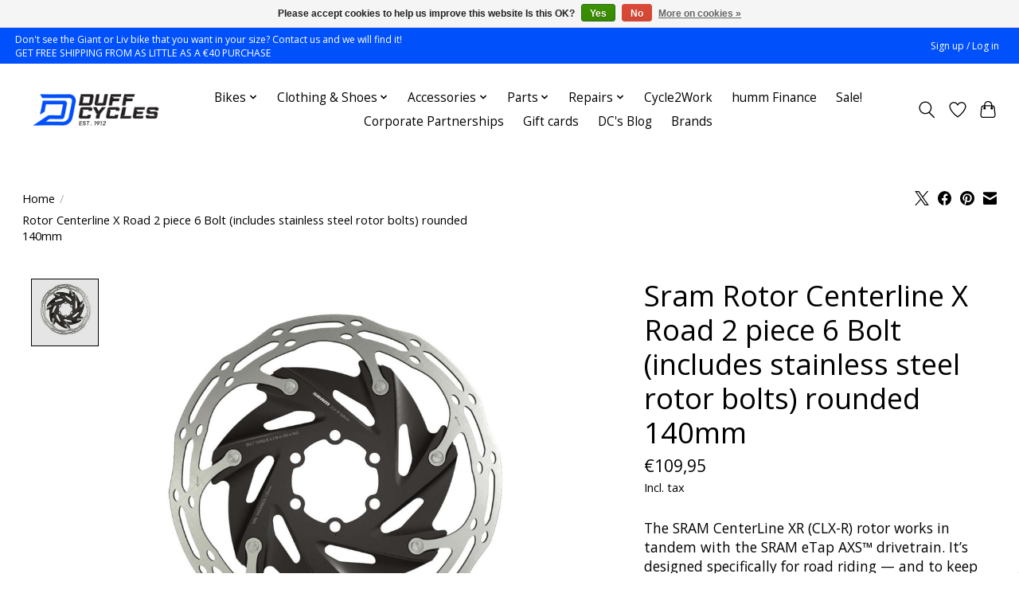

--- FILE ---
content_type: text/html;charset=utf-8
request_url: https://www.duffcycles.com/copy-of-rotor-centerline-x-road-2-piece-6-bolt-inc.html
body_size: 13685
content:
<!DOCTYPE html>
<html lang="en">
  <head>
    <meta charset="utf-8"/>
<!-- [START] 'blocks/head.rain' -->
<!--

  (c) 2008-2026 Lightspeed Netherlands B.V.
  http://www.lightspeedhq.com
  Generated: 19-01-2026 @ 13:07:31

-->
<link rel="canonical" href="https://www.duffcycles.com/copy-of-rotor-centerline-x-road-2-piece-6-bolt-inc.html"/>
<link rel="alternate" href="https://www.duffcycles.com/index.rss" type="application/rss+xml" title="New products"/>
<link href="https://cdn.webshopapp.com/assets/cookielaw.css?2025-02-20" rel="stylesheet" type="text/css"/>
<meta name="robots" content="noodp,noydir"/>
<meta property="og:url" content="https://www.duffcycles.com/copy-of-rotor-centerline-x-road-2-piece-6-bolt-inc.html?source=facebook"/>
<meta property="og:site_name" content="Duff Cycles"/>
<meta property="og:title" content="Rotor Centerline X Road 2 piece 6 Bolt (includes stainless steel rotor bolts) rounded 140mm"/>
<meta property="og:description" content="The SRAM CenterLine XR (CLX-R) rotor works in tandem with the SRAM eTap AXS™ drivetrain. It’s designed specifically for road riding — and to keep braking"/>
<meta property="og:image" content="https://cdn.webshopapp.com/shops/342267/files/426684639/sram-rotor-centerline-x-road-2-piece-6-bolt-includ.jpg"/>
<script>
<!-- Meta Pixel Code -->
<script>
!function(f,b,e,v,n,t,s)
{if(f.fbq)return;n=f.fbq=function(){n.callMethod?
n.callMethod.apply(n,arguments):n.queue.push(arguments)};
if(!f._fbq)f._fbq=n;n.push=n;n.loaded=!0;n.version='2.0';
n.queue=[];t=b.createElement(e);t.async=!0;
t.src=v;s=b.getElementsByTagName(e)[0];
s.parentNode.insertBefore(t,s)}(window, document,'script',
'https://connect.facebook.net/en_US/fbevents.js');
fbq('init', '1250691539136285');
fbq('track', 'PageView');
</script>
<noscript><img height="1" width="1" style="display:none"
src="https://www.facebook.com/tr?id=1250691539136285&ev=PageView&noscript=1"
/></noscript>
<!-- End Meta Pixel Code -->
</script>
<script>
<!-- Google tag (gtag.js) -->
<script async src="https://www.googletagmanager.com/gtag/js?id=G-F7BFKBBB57">
</script>
<script>
    window.dataLayer = window.dataLayer || [];
    function gtag(){dataLayer.push(arguments);}
    gtag('js', new Date());

    gtag('config', 'G-F7BFKBBB57');
</script>
</script>
<!--[if lt IE 9]>
<script src="https://cdn.webshopapp.com/assets/html5shiv.js?2025-02-20"></script>
<![endif]-->
<!-- [END] 'blocks/head.rain' -->
    <title>Rotor Centerline X Road 2 piece 6 Bolt (includes stainless steel rotor bolts) rounded 140mm - Duff Cycles</title>
    <meta name="description" content="The SRAM CenterLine XR (CLX-R) rotor works in tandem with the SRAM eTap AXS™ drivetrain. It’s designed specifically for road riding — and to keep braking" />
    <meta name="keywords" content="Bicycle, Bike store Dublin, Dublin bicycle shop, Buy bicycle Dublin, Dublin bike repairs, Cycling gear Dublin, Dublin bike accessories, Dublin cycle shop, Bike maintenance Dublin, Dublin bicycle routes, Dublin cycling clubs, Best bikes Dublin, Dublin bike" />
    <meta http-equiv="X-UA-Compatible" content="IE=edge">
    <meta name="viewport" content="width=device-width, initial-scale=1">
    <meta name="apple-mobile-web-app-capable" content="yes">
    <meta name="apple-mobile-web-app-status-bar-style" content="black">
    
    <script>document.getElementsByTagName("html")[0].className += " js";</script>

    <link rel="shortcut icon" href="https://cdn.webshopapp.com/shops/342267/themes/174583/v/1632922/assets/favicon.png?20221207142200" type="image/x-icon" />
    <link href='//fonts.googleapis.com/css?family=Open%20Sans:400,300,600&display=swap' rel='stylesheet' type='text/css'>
<link href='//fonts.googleapis.com/css?family=Playball:400,300,600&display=swap' rel='stylesheet' type='text/css'>
    <link rel="stylesheet" href="https://cdn.webshopapp.com/assets/gui-2-0.css?2025-02-20" />
    <link rel="stylesheet" href="https://cdn.webshopapp.com/assets/gui-responsive-2-0.css?2025-02-20" />
    <link id="lightspeedframe" rel="stylesheet" href="https://cdn.webshopapp.com/shops/342267/themes/174583/assets/style.css?2025120517283820210104192718" />
    <!-- browsers not supporting CSS variables -->
    <script>
      if(!('CSS' in window) || !CSS.supports('color', 'var(--color-var)')) {var cfStyle = document.getElementById('lightspeedframe');if(cfStyle) {var href = cfStyle.getAttribute('href');href = href.replace('style.css', 'style-fallback.css');cfStyle.setAttribute('href', href);}}
    </script>
    <link rel="stylesheet" href="https://cdn.webshopapp.com/shops/342267/themes/174583/assets/settings.css?2025120517283820210104192718" />
    <link rel="stylesheet" href="https://cdn.webshopapp.com/shops/342267/themes/174583/assets/custom.css?2025120517283820210104192718" />

    <script src="https://cdn.webshopapp.com/assets/jquery-3-7-1.js?2025-02-20"></script>
    <script src="https://cdn.webshopapp.com/assets/jquery-ui-1-14-1.js?2025-02-20"></script>

  </head>
  <body>
    
          <header class="main-header main-header--mobile js-main-header position-relative">
  <div class="main-header__top-section">
    <div class="main-header__nav-grid justify-between@md container max-width-lg text-xs padding-y-xxs">
      <div>Don't see the Giant or Liv bike that you want in your size? Contact us and we will find it!  <Br> GET FREE SHIPPING FROM AS LITTLE AS A €40 PURCHASE</div>
      <ul class="main-header__list flex-grow flex-basis-0 justify-end@md display@md">        
                
                        <li class="main-header__item"><a href="https://www.duffcycles.com/account/" class="main-header__link" title="My account">Sign up / Log in</a></li>
      </ul>
    </div>
  </div>
  <div class="main-header__mobile-content container max-width-lg">
          <a href="https://www.duffcycles.com/" class="main-header__logo" title="Duff Cycles Bike Shop">
        <img src="https://cdn.webshopapp.com/shops/342267/themes/174583/v/1632922/assets/logo.png?20221207142200" alt="Duff Cycles Bike Shop">
                <img src="https://cdn.webshopapp.com/shops/342267/themes/174583/v/1828186/assets/logo-white.png?20230405120135" class="main-header__logo-white" alt="Duff Cycles Bike Shop">
              </a>
        
    <div class="flex items-center">
            <a href="https://www.duffcycles.com/account/wishlist/" class="main-header__mobile-btn js-tab-focus">
        <svg class="icon" viewBox="0 0 24 25" fill="none"><title>Go to wishlist</title><path d="M11.3785 4.50387L12 5.42378L12.6215 4.50387C13.6598 2.96698 15.4376 1.94995 17.4545 1.94995C20.65 1.94995 23.232 4.49701 23.25 7.6084C23.2496 8.53335 22.927 9.71432 22.3056 11.056C21.689 12.3875 20.8022 13.8258 19.7333 15.249C17.6019 18.0872 14.7978 20.798 12.0932 22.4477L12 22.488L11.9068 22.4477C9.20215 20.798 6.3981 18.0872 4.26667 15.249C3.1978 13.8258 2.31101 12.3875 1.69437 11.056C1.07303 9.71436 0.750466 8.53342 0.75 7.60848C0.767924 4.49706 3.34993 1.94995 6.54545 1.94995C8.56242 1.94995 10.3402 2.96698 11.3785 4.50387Z" stroke="currentColor" stroke-width="1.5" fill="none"/></svg>
        <span class="sr-only">Wishlist</span>
      </a>
            <button class="reset main-header__mobile-btn js-tab-focus" aria-controls="cartDrawer">
        <svg class="icon" viewBox="0 0 24 25" fill="none"><title>Toggle cart</title><path d="M2.90171 9.65153C3.0797 8.00106 4.47293 6.75 6.13297 6.75H17.867C19.527 6.75 20.9203 8.00105 21.0982 9.65153L22.1767 19.6515C22.3839 21.5732 20.8783 23.25 18.9454 23.25H5.05454C3.1217 23.25 1.61603 21.5732 1.82328 19.6515L2.90171 9.65153Z" stroke="currentColor" stroke-width="1.5" fill="none"/>
        <path d="M7.19995 9.6001V5.7001C7.19995 2.88345 9.4833 0.600098 12.3 0.600098C15.1166 0.600098 17.4 2.88345 17.4 5.7001V9.6001" stroke="currentColor" stroke-width="1.5" fill="none"/>
        <circle cx="7.19996" cy="10.2001" r="1.8" fill="currentColor"/>
        <ellipse cx="17.4" cy="10.2001" rx="1.8" ry="1.8" fill="currentColor"/></svg>
        <span class="sr-only">Cart</span>
              </button>

      <button class="reset anim-menu-btn js-anim-menu-btn main-header__nav-control js-tab-focus" aria-label="Toggle menu">
        <i class="anim-menu-btn__icon anim-menu-btn__icon--close" aria-hidden="true"></i>
      </button>
    </div>
  </div>

  <div class="main-header__nav" role="navigation">
    <div class="main-header__nav-grid justify-between@md container max-width-lg">
      <div class="main-header__nav-logo-wrapper flex-shrink-0">
        
                  <a href="https://www.duffcycles.com/" class="main-header__logo" title="Duff Cycles Bike Shop">
            <img src="https://cdn.webshopapp.com/shops/342267/themes/174583/v/1632922/assets/logo.png?20221207142200" alt="Duff Cycles Bike Shop">
                        <img src="https://cdn.webshopapp.com/shops/342267/themes/174583/v/1828186/assets/logo-white.png?20230405120135" class="main-header__logo-white" alt="Duff Cycles Bike Shop">
                      </a>
              </div>
      
      <form action="https://www.duffcycles.com/search/" method="get" role="search" class="padding-y-md hide@md">
        <label class="sr-only" for="searchInputMobile">Search</label>
        <input class="header-v3__nav-form-control form-control width-100%" value="" autocomplete="off" type="search" name="q" id="searchInputMobile" placeholder="Search...">
      </form>

      <ul class="main-header__list flex-grow flex-basis-0 flex-wrap justify-center@md">
        
        
                <li class="main-header__item js-main-nav__item">
          <a class="main-header__link js-main-nav__control" href="https://www.duffcycles.com/bikes/">
            <span>Bikes</span>            <svg class="main-header__dropdown-icon icon" viewBox="0 0 16 16"><polygon fill="currentColor" points="8,11.4 2.6,6 4,4.6 8,8.6 12,4.6 13.4,6 "></polygon></svg>                        <i class="main-header__arrow-icon" aria-hidden="true">
              <svg class="icon" viewBox="0 0 16 16">
                <g class="icon__group" fill="none" stroke="currentColor" stroke-linecap="square" stroke-miterlimit="10" stroke-width="2">
                  <path d="M2 2l12 12" />
                  <path d="M14 2L2 14" />
                </g>
              </svg>
            </i>
                        
          </a>
                    <ul class="main-header__dropdown">
            <li class="main-header__dropdown-item"><a href="https://www.duffcycles.com/bikes/" class="main-header__dropdown-link hide@md">All Bikes</a></li>
                        <li class="main-header__dropdown-item js-main-nav__item position-relative">
              <a class="main-header__dropdown-link js-main-nav__control flex justify-between " href="https://www.duffcycles.com/bikes/electric/">
                Electric
                <svg class="dropdown__desktop-icon icon" aria-hidden="true" viewBox="0 0 12 12"><polyline stroke-width="1" stroke="currentColor" fill="none" stroke-linecap="round" stroke-linejoin="round" points="3.5 0.5 9.5 6 3.5 11.5"></polyline></svg>                                <i class="main-header__arrow-icon" aria-hidden="true">
                  <svg class="icon" viewBox="0 0 16 16">
                    <g class="icon__group" fill="none" stroke="currentColor" stroke-linecap="square" stroke-miterlimit="10" stroke-width="2">
                      <path d="M2 2l12 12" />
                      <path d="M14 2L2 14" />
                    </g>
                  </svg>
                </i>
                              </a>

                            <ul class="main-header__dropdown">
                <li><a href="https://www.duffcycles.com/bikes/electric/" class="main-header__dropdown-link hide@md">All Electric</a></li>
                                <li><a class="main-header__dropdown-link" href="https://www.duffcycles.com/bikes/electric/city-hybrid/">City &amp; Hybrid</a></li>
                                <li><a class="main-header__dropdown-link" href="https://www.duffcycles.com/bikes/electric/mtb/">MTB</a></li>
                                <li><a class="main-header__dropdown-link" href="https://www.duffcycles.com/bikes/electric/adventure-13236811/">Adventure</a></li>
                                <li><a class="main-header__dropdown-link" href="https://www.duffcycles.com/bikes/electric/cargo/">Cargo</a></li>
                              </ul>
                          </li>
                        <li class="main-header__dropdown-item js-main-nav__item position-relative">
              <a class="main-header__dropdown-link js-main-nav__control flex justify-between " href="https://www.duffcycles.com/bikes/men/">
                Men
                <svg class="dropdown__desktop-icon icon" aria-hidden="true" viewBox="0 0 12 12"><polyline stroke-width="1" stroke="currentColor" fill="none" stroke-linecap="round" stroke-linejoin="round" points="3.5 0.5 9.5 6 3.5 11.5"></polyline></svg>                                <i class="main-header__arrow-icon" aria-hidden="true">
                  <svg class="icon" viewBox="0 0 16 16">
                    <g class="icon__group" fill="none" stroke="currentColor" stroke-linecap="square" stroke-miterlimit="10" stroke-width="2">
                      <path d="M2 2l12 12" />
                      <path d="M14 2L2 14" />
                    </g>
                  </svg>
                </i>
                              </a>

                            <ul class="main-header__dropdown">
                <li><a href="https://www.duffcycles.com/bikes/men/" class="main-header__dropdown-link hide@md">All Men</a></li>
                                <li><a class="main-header__dropdown-link" href="https://www.duffcycles.com/bikes/men/road/">Road</a></li>
                                <li><a class="main-header__dropdown-link" href="https://www.duffcycles.com/bikes/men/city-hybrid/">City &amp; Hybrid</a></li>
                                <li><a class="main-header__dropdown-link" href="https://www.duffcycles.com/bikes/men/fitness/">Fitness</a></li>
                                <li><a class="main-header__dropdown-link" href="https://www.duffcycles.com/bikes/men/cross-gravel/">Cross &amp; Gravel</a></li>
                                <li><a class="main-header__dropdown-link" href="https://www.duffcycles.com/bikes/men/mtb/">MTB</a></li>
                              </ul>
                          </li>
                        <li class="main-header__dropdown-item js-main-nav__item position-relative">
              <a class="main-header__dropdown-link js-main-nav__control flex justify-between " href="https://www.duffcycles.com/bikes/women/">
                Women
                <svg class="dropdown__desktop-icon icon" aria-hidden="true" viewBox="0 0 12 12"><polyline stroke-width="1" stroke="currentColor" fill="none" stroke-linecap="round" stroke-linejoin="round" points="3.5 0.5 9.5 6 3.5 11.5"></polyline></svg>                                <i class="main-header__arrow-icon" aria-hidden="true">
                  <svg class="icon" viewBox="0 0 16 16">
                    <g class="icon__group" fill="none" stroke="currentColor" stroke-linecap="square" stroke-miterlimit="10" stroke-width="2">
                      <path d="M2 2l12 12" />
                      <path d="M14 2L2 14" />
                    </g>
                  </svg>
                </i>
                              </a>

                            <ul class="main-header__dropdown">
                <li><a href="https://www.duffcycles.com/bikes/women/" class="main-header__dropdown-link hide@md">All Women</a></li>
                                <li><a class="main-header__dropdown-link" href="https://www.duffcycles.com/bikes/women/road/">Road</a></li>
                                <li><a class="main-header__dropdown-link" href="https://www.duffcycles.com/bikes/women/city-hybrid/">City &amp; Hybrid</a></li>
                                <li><a class="main-header__dropdown-link" href="https://www.duffcycles.com/bikes/women/fitness/">Fitness</a></li>
                                <li><a class="main-header__dropdown-link" href="https://www.duffcycles.com/bikes/women/cross-gravel/">Cross &amp; Gravel</a></li>
                                <li><a class="main-header__dropdown-link" href="https://www.duffcycles.com/bikes/women/mtb/">MTB</a></li>
                              </ul>
                          </li>
                        <li class="main-header__dropdown-item js-main-nav__item position-relative">
              <a class="main-header__dropdown-link js-main-nav__control flex justify-between " href="https://www.duffcycles.com/bikes/kids/">
                Kids
                <svg class="dropdown__desktop-icon icon" aria-hidden="true" viewBox="0 0 12 12"><polyline stroke-width="1" stroke="currentColor" fill="none" stroke-linecap="round" stroke-linejoin="round" points="3.5 0.5 9.5 6 3.5 11.5"></polyline></svg>                                <i class="main-header__arrow-icon" aria-hidden="true">
                  <svg class="icon" viewBox="0 0 16 16">
                    <g class="icon__group" fill="none" stroke="currentColor" stroke-linecap="square" stroke-miterlimit="10" stroke-width="2">
                      <path d="M2 2l12 12" />
                      <path d="M14 2L2 14" />
                    </g>
                  </svg>
                </i>
                              </a>

                            <ul class="main-header__dropdown">
                <li><a href="https://www.duffcycles.com/bikes/kids/" class="main-header__dropdown-link hide@md">All Kids</a></li>
                                <li><a class="main-header__dropdown-link" href="https://www.duffcycles.com/bikes/kids/2-4-years-10/">2 - 4 Years (10&quot;)</a></li>
                                <li><a class="main-header__dropdown-link" href="https://www.duffcycles.com/bikes/kids/3-5-years-12/">3 - 5 Years (12&quot;)</a></li>
                                <li><a class="main-header__dropdown-link" href="https://www.duffcycles.com/bikes/kids/4-6-years-14/">4 - 6 Years (14&quot;)</a></li>
                                <li><a class="main-header__dropdown-link" href="https://www.duffcycles.com/bikes/kids/5-7-years-16/">5 - 7 Years (16&quot;)</a></li>
                                <li><a class="main-header__dropdown-link" href="https://www.duffcycles.com/bikes/kids/6-9-years-20/">6 - 9 Years (20&quot;)</a></li>
                                <li><a class="main-header__dropdown-link" href="https://www.duffcycles.com/bikes/kids/7-10-years-24/">7 - 10 Years (24&quot;)</a></li>
                                <li><a class="main-header__dropdown-link" href="https://www.duffcycles.com/bikes/kids/9yrs-adult-26/">9yrs - Adult (26&quot;)</a></li>
                              </ul>
                          </li>
                        <li class="main-header__dropdown-item">
              <a class="main-header__dropdown-link" href="https://www.duffcycles.com/bikes/folding-bikes/">
                Folding Bikes
                                              </a>

                          </li>
                      </ul>
                  </li>
                <li class="main-header__item js-main-nav__item">
          <a class="main-header__link js-main-nav__control" href="https://www.duffcycles.com/clothing-shoes/">
            <span>Clothing &amp; Shoes</span>            <svg class="main-header__dropdown-icon icon" viewBox="0 0 16 16"><polygon fill="currentColor" points="8,11.4 2.6,6 4,4.6 8,8.6 12,4.6 13.4,6 "></polygon></svg>                        <i class="main-header__arrow-icon" aria-hidden="true">
              <svg class="icon" viewBox="0 0 16 16">
                <g class="icon__group" fill="none" stroke="currentColor" stroke-linecap="square" stroke-miterlimit="10" stroke-width="2">
                  <path d="M2 2l12 12" />
                  <path d="M14 2L2 14" />
                </g>
              </svg>
            </i>
                        
          </a>
                    <ul class="main-header__dropdown">
            <li class="main-header__dropdown-item"><a href="https://www.duffcycles.com/clothing-shoes/" class="main-header__dropdown-link hide@md">All Clothing &amp; Shoes</a></li>
                        <li class="main-header__dropdown-item js-main-nav__item position-relative">
              <a class="main-header__dropdown-link js-main-nav__control flex justify-between " href="https://www.duffcycles.com/clothing-shoes/women/">
                Women
                <svg class="dropdown__desktop-icon icon" aria-hidden="true" viewBox="0 0 12 12"><polyline stroke-width="1" stroke="currentColor" fill="none" stroke-linecap="round" stroke-linejoin="round" points="3.5 0.5 9.5 6 3.5 11.5"></polyline></svg>                                <i class="main-header__arrow-icon" aria-hidden="true">
                  <svg class="icon" viewBox="0 0 16 16">
                    <g class="icon__group" fill="none" stroke="currentColor" stroke-linecap="square" stroke-miterlimit="10" stroke-width="2">
                      <path d="M2 2l12 12" />
                      <path d="M14 2L2 14" />
                    </g>
                  </svg>
                </i>
                              </a>

                            <ul class="main-header__dropdown">
                <li><a href="https://www.duffcycles.com/clothing-shoes/women/" class="main-header__dropdown-link hide@md">All Women</a></li>
                                <li><a class="main-header__dropdown-link" href="https://www.duffcycles.com/clothing-shoes/women/bibs-and-shorts/">Bibs and Shorts</a></li>
                                <li><a class="main-header__dropdown-link" href="https://www.duffcycles.com/clothing-shoes/women/jerseys/">Jerseys</a></li>
                                <li><a class="main-header__dropdown-link" href="https://www.duffcycles.com/clothing-shoes/women/jackets/">Jackets</a></li>
                                <li><a class="main-header__dropdown-link" href="https://www.duffcycles.com/clothing-shoes/women/shoes-socks/">Shoes &amp; Socks</a></li>
                                <li><a class="main-header__dropdown-link" href="https://www.duffcycles.com/clothing-shoes/women/legwear/">Legwear</a></li>
                                <li><a class="main-header__dropdown-link" href="https://www.duffcycles.com/clothing-shoes/women/gilets/">Gilets</a></li>
                              </ul>
                          </li>
                        <li class="main-header__dropdown-item js-main-nav__item position-relative">
              <a class="main-header__dropdown-link js-main-nav__control flex justify-between " href="https://www.duffcycles.com/clothing-shoes/unisex/">
                Unisex
                <svg class="dropdown__desktop-icon icon" aria-hidden="true" viewBox="0 0 12 12"><polyline stroke-width="1" stroke="currentColor" fill="none" stroke-linecap="round" stroke-linejoin="round" points="3.5 0.5 9.5 6 3.5 11.5"></polyline></svg>                                <i class="main-header__arrow-icon" aria-hidden="true">
                  <svg class="icon" viewBox="0 0 16 16">
                    <g class="icon__group" fill="none" stroke="currentColor" stroke-linecap="square" stroke-miterlimit="10" stroke-width="2">
                      <path d="M2 2l12 12" />
                      <path d="M14 2L2 14" />
                    </g>
                  </svg>
                </i>
                              </a>

                            <ul class="main-header__dropdown">
                <li><a href="https://www.duffcycles.com/clothing-shoes/unisex/" class="main-header__dropdown-link hide@md">All Unisex</a></li>
                                <li><a class="main-header__dropdown-link" href="https://www.duffcycles.com/clothing-shoes/unisex/gloves/">Gloves</a></li>
                                <li><a class="main-header__dropdown-link" href="https://www.duffcycles.com/clothing-shoes/unisex/thermals/">Thermals</a></li>
                                <li><a class="main-header__dropdown-link" href="https://www.duffcycles.com/clothing-shoes/unisex/neckwarmers/">Neckwarmers</a></li>
                                <li><a class="main-header__dropdown-link" href="https://www.duffcycles.com/clothing-shoes/unisex/overshoes/">Overshoes</a></li>
                              </ul>
                          </li>
                        <li class="main-header__dropdown-item js-main-nav__item position-relative">
              <a class="main-header__dropdown-link js-main-nav__control flex justify-between " href="https://www.duffcycles.com/clothing-shoes/men/">
                Men
                <svg class="dropdown__desktop-icon icon" aria-hidden="true" viewBox="0 0 12 12"><polyline stroke-width="1" stroke="currentColor" fill="none" stroke-linecap="round" stroke-linejoin="round" points="3.5 0.5 9.5 6 3.5 11.5"></polyline></svg>                                <i class="main-header__arrow-icon" aria-hidden="true">
                  <svg class="icon" viewBox="0 0 16 16">
                    <g class="icon__group" fill="none" stroke="currentColor" stroke-linecap="square" stroke-miterlimit="10" stroke-width="2">
                      <path d="M2 2l12 12" />
                      <path d="M14 2L2 14" />
                    </g>
                  </svg>
                </i>
                              </a>

                            <ul class="main-header__dropdown">
                <li><a href="https://www.duffcycles.com/clothing-shoes/men/" class="main-header__dropdown-link hide@md">All Men</a></li>
                                <li><a class="main-header__dropdown-link" href="https://www.duffcycles.com/clothing-shoes/men/jerseys/">Jerseys</a></li>
                                <li><a class="main-header__dropdown-link" href="https://www.duffcycles.com/clothing-shoes/men/bibs-and-shorts/">Bibs and Shorts</a></li>
                                <li><a class="main-header__dropdown-link" href="https://www.duffcycles.com/clothing-shoes/men/shoes-socks/">Shoes &amp; Socks</a></li>
                                <li><a class="main-header__dropdown-link" href="https://www.duffcycles.com/clothing-shoes/men/jackets/">Jackets</a></li>
                                <li><a class="main-header__dropdown-link" href="https://www.duffcycles.com/clothing-shoes/men/legwear/">Legwear</a></li>
                                <li><a class="main-header__dropdown-link" href="https://www.duffcycles.com/clothing-shoes/men/gilets/">Gilets</a></li>
                              </ul>
                          </li>
                      </ul>
                  </li>
                <li class="main-header__item js-main-nav__item">
          <a class="main-header__link js-main-nav__control" href="https://www.duffcycles.com/accessories/">
            <span>Accessories</span>            <svg class="main-header__dropdown-icon icon" viewBox="0 0 16 16"><polygon fill="currentColor" points="8,11.4 2.6,6 4,4.6 8,8.6 12,4.6 13.4,6 "></polygon></svg>                        <i class="main-header__arrow-icon" aria-hidden="true">
              <svg class="icon" viewBox="0 0 16 16">
                <g class="icon__group" fill="none" stroke="currentColor" stroke-linecap="square" stroke-miterlimit="10" stroke-width="2">
                  <path d="M2 2l12 12" />
                  <path d="M14 2L2 14" />
                </g>
              </svg>
            </i>
                        
          </a>
                    <ul class="main-header__dropdown">
            <li class="main-header__dropdown-item"><a href="https://www.duffcycles.com/accessories/" class="main-header__dropdown-link hide@md">All Accessories</a></li>
                        <li class="main-header__dropdown-item js-main-nav__item position-relative">
              <a class="main-header__dropdown-link js-main-nav__control flex justify-between " href="https://www.duffcycles.com/accessories/essentials/">
                Essentials
                <svg class="dropdown__desktop-icon icon" aria-hidden="true" viewBox="0 0 12 12"><polyline stroke-width="1" stroke="currentColor" fill="none" stroke-linecap="round" stroke-linejoin="round" points="3.5 0.5 9.5 6 3.5 11.5"></polyline></svg>                                <i class="main-header__arrow-icon" aria-hidden="true">
                  <svg class="icon" viewBox="0 0 16 16">
                    <g class="icon__group" fill="none" stroke="currentColor" stroke-linecap="square" stroke-miterlimit="10" stroke-width="2">
                      <path d="M2 2l12 12" />
                      <path d="M14 2L2 14" />
                    </g>
                  </svg>
                </i>
                              </a>

                            <ul class="main-header__dropdown">
                <li><a href="https://www.duffcycles.com/accessories/essentials/" class="main-header__dropdown-link hide@md">All Essentials</a></li>
                                <li><a class="main-header__dropdown-link" href="https://www.duffcycles.com/accessories/essentials/lights/">Lights</a></li>
                                <li><a class="main-header__dropdown-link" href="https://www.duffcycles.com/accessories/essentials/locks/">Locks</a></li>
                                <li><a class="main-header__dropdown-link" href="https://www.duffcycles.com/accessories/essentials/mudguards/">Mudguards</a></li>
                                <li><a class="main-header__dropdown-link" href="https://www.duffcycles.com/accessories/essentials/helmets/">Helmets</a></li>
                                <li><a class="main-header__dropdown-link" href="https://www.duffcycles.com/accessories/essentials/grips-tape/">Grips &amp; Tape</a></li>
                                <li><a class="main-header__dropdown-link" href="https://www.duffcycles.com/accessories/essentials/bottles-cages/">Bottles &amp; Cages</a></li>
                                <li><a class="main-header__dropdown-link" href="https://www.duffcycles.com/accessories/essentials/pumps-stands/">Pumps &amp; Stands</a></li>
                                <li><a class="main-header__dropdown-link" href="https://www.duffcycles.com/accessories/essentials/saddles/">Saddles</a></li>
                                <li><a class="main-header__dropdown-link" href="https://www.duffcycles.com/accessories/essentials/seatposts/">Seatposts</a></li>
                                <li><a class="main-header__dropdown-link" href="https://www.duffcycles.com/accessories/essentials/computers/">Computers</a></li>
                                <li><a class="main-header__dropdown-link" href="https://www.duffcycles.com/accessories/essentials/eyewear/">Eyewear</a></li>
                              </ul>
                          </li>
                        <li class="main-header__dropdown-item js-main-nav__item position-relative">
              <a class="main-header__dropdown-link js-main-nav__control flex justify-between " href="https://www.duffcycles.com/accessories/training/">
                Training
                <svg class="dropdown__desktop-icon icon" aria-hidden="true" viewBox="0 0 12 12"><polyline stroke-width="1" stroke="currentColor" fill="none" stroke-linecap="round" stroke-linejoin="round" points="3.5 0.5 9.5 6 3.5 11.5"></polyline></svg>                                <i class="main-header__arrow-icon" aria-hidden="true">
                  <svg class="icon" viewBox="0 0 16 16">
                    <g class="icon__group" fill="none" stroke="currentColor" stroke-linecap="square" stroke-miterlimit="10" stroke-width="2">
                      <path d="M2 2l12 12" />
                      <path d="M14 2L2 14" />
                    </g>
                  </svg>
                </i>
                              </a>

                            <ul class="main-header__dropdown">
                <li><a href="https://www.duffcycles.com/accessories/training/" class="main-header__dropdown-link hide@md">All Training</a></li>
                                <li><a class="main-header__dropdown-link" href="https://www.duffcycles.com/accessories/training/nutrition/">Nutrition</a></li>
                                <li><a class="main-header__dropdown-link" href="https://www.duffcycles.com/accessories/training/trainers/">Trainers</a></li>
                              </ul>
                          </li>
                        <li class="main-header__dropdown-item js-main-nav__item position-relative">
              <a class="main-header__dropdown-link js-main-nav__control flex justify-between " href="https://www.duffcycles.com/accessories/carriers-luggage/">
                Carriers &amp; Luggage
                <svg class="dropdown__desktop-icon icon" aria-hidden="true" viewBox="0 0 12 12"><polyline stroke-width="1" stroke="currentColor" fill="none" stroke-linecap="round" stroke-linejoin="round" points="3.5 0.5 9.5 6 3.5 11.5"></polyline></svg>                                <i class="main-header__arrow-icon" aria-hidden="true">
                  <svg class="icon" viewBox="0 0 16 16">
                    <g class="icon__group" fill="none" stroke="currentColor" stroke-linecap="square" stroke-miterlimit="10" stroke-width="2">
                      <path d="M2 2l12 12" />
                      <path d="M14 2L2 14" />
                    </g>
                  </svg>
                </i>
                              </a>

                            <ul class="main-header__dropdown">
                <li><a href="https://www.duffcycles.com/accessories/carriers-luggage/" class="main-header__dropdown-link hide@md">All Carriers &amp; Luggage</a></li>
                                <li><a class="main-header__dropdown-link" href="https://www.duffcycles.com/accessories/carriers-luggage/carriers/">Carriers</a></li>
                                <li><a class="main-header__dropdown-link" href="https://www.duffcycles.com/accessories/carriers-luggage/car-racks/">Car Racks</a></li>
                                <li><a class="main-header__dropdown-link" href="https://www.duffcycles.com/accessories/carriers-luggage/child-seats/">Child Seats</a></li>
                                <li><a class="main-header__dropdown-link" href="https://www.duffcycles.com/accessories/carriers-luggage/luggage/">Luggage</a></li>
                                <li><a class="main-header__dropdown-link" href="https://www.duffcycles.com/accessories/carriers-luggage/saddle-bags/">Saddle Bags</a></li>
                                <li><a class="main-header__dropdown-link" href="https://www.duffcycles.com/accessories/carriers-luggage/baskets/">Baskets</a></li>
                              </ul>
                          </li>
                        <li class="main-header__dropdown-item">
              <a class="main-header__dropdown-link" href="https://www.duffcycles.com/accessories/extras/">
                Extras
                                              </a>

                          </li>
                      </ul>
                  </li>
                <li class="main-header__item js-main-nav__item">
          <a class="main-header__link js-main-nav__control" href="https://www.duffcycles.com/parts/">
            <span>Parts</span>            <svg class="main-header__dropdown-icon icon" viewBox="0 0 16 16"><polygon fill="currentColor" points="8,11.4 2.6,6 4,4.6 8,8.6 12,4.6 13.4,6 "></polygon></svg>                        <i class="main-header__arrow-icon" aria-hidden="true">
              <svg class="icon" viewBox="0 0 16 16">
                <g class="icon__group" fill="none" stroke="currentColor" stroke-linecap="square" stroke-miterlimit="10" stroke-width="2">
                  <path d="M2 2l12 12" />
                  <path d="M14 2L2 14" />
                </g>
              </svg>
            </i>
                        
          </a>
                    <ul class="main-header__dropdown">
            <li class="main-header__dropdown-item"><a href="https://www.duffcycles.com/parts/" class="main-header__dropdown-link hide@md">All Parts</a></li>
                        <li class="main-header__dropdown-item js-main-nav__item position-relative">
              <a class="main-header__dropdown-link js-main-nav__control flex justify-between " href="https://www.duffcycles.com/parts/transmission/">
                Transmission
                <svg class="dropdown__desktop-icon icon" aria-hidden="true" viewBox="0 0 12 12"><polyline stroke-width="1" stroke="currentColor" fill="none" stroke-linecap="round" stroke-linejoin="round" points="3.5 0.5 9.5 6 3.5 11.5"></polyline></svg>                                <i class="main-header__arrow-icon" aria-hidden="true">
                  <svg class="icon" viewBox="0 0 16 16">
                    <g class="icon__group" fill="none" stroke="currentColor" stroke-linecap="square" stroke-miterlimit="10" stroke-width="2">
                      <path d="M2 2l12 12" />
                      <path d="M14 2L2 14" />
                    </g>
                  </svg>
                </i>
                              </a>

                            <ul class="main-header__dropdown">
                <li><a href="https://www.duffcycles.com/parts/transmission/" class="main-header__dropdown-link hide@md">All Transmission</a></li>
                                <li><a class="main-header__dropdown-link" href="https://www.duffcycles.com/parts/transmission/bottom-brackets/">Bottom Brackets</a></li>
                                <li><a class="main-header__dropdown-link" href="https://www.duffcycles.com/parts/transmission/blocks/">Blocks</a></li>
                                <li><a class="main-header__dropdown-link" href="https://www.duffcycles.com/parts/transmission/cassettes/">Cassettes</a></li>
                                <li><a class="main-header__dropdown-link" href="https://www.duffcycles.com/parts/transmission/chains/">Chains</a></li>
                                <li><a class="main-header__dropdown-link" href="https://www.duffcycles.com/parts/transmission/chainsets/">Chainsets</a></li>
                                <li><a class="main-header__dropdown-link" href="https://www.duffcycles.com/parts/transmission/crank-arms/">Crank Arms</a></li>
                                <li><a class="main-header__dropdown-link" href="https://www.duffcycles.com/parts/transmission/derailleurs/">Derailleurs</a></li>
                                <li><a class="main-header__dropdown-link" href="https://www.duffcycles.com/parts/transmission/dropouts/">Dropouts</a></li>
                                <li><a class="main-header__dropdown-link" href="https://www.duffcycles.com/parts/transmission/freewheels/">Freewheels</a></li>
                                <li><a class="main-header__dropdown-link" href="https://www.duffcycles.com/parts/transmission/pedals/">Pedals</a></li>
                              </ul>
                          </li>
                        <li class="main-header__dropdown-item js-main-nav__item position-relative">
              <a class="main-header__dropdown-link js-main-nav__control flex justify-between " href="https://www.duffcycles.com/parts/wheels-tyres-tubes/">
                Wheels, Tyres &amp; Tubes
                <svg class="dropdown__desktop-icon icon" aria-hidden="true" viewBox="0 0 12 12"><polyline stroke-width="1" stroke="currentColor" fill="none" stroke-linecap="round" stroke-linejoin="round" points="3.5 0.5 9.5 6 3.5 11.5"></polyline></svg>                                <i class="main-header__arrow-icon" aria-hidden="true">
                  <svg class="icon" viewBox="0 0 16 16">
                    <g class="icon__group" fill="none" stroke="currentColor" stroke-linecap="square" stroke-miterlimit="10" stroke-width="2">
                      <path d="M2 2l12 12" />
                      <path d="M14 2L2 14" />
                    </g>
                  </svg>
                </i>
                              </a>

                            <ul class="main-header__dropdown">
                <li><a href="https://www.duffcycles.com/parts/wheels-tyres-tubes/" class="main-header__dropdown-link hide@md">All Wheels, Tyres &amp; Tubes</a></li>
                                <li><a class="main-header__dropdown-link" href="https://www.duffcycles.com/parts/wheels-tyres-tubes/axels/">Axels</a></li>
                                <li><a class="main-header__dropdown-link" href="https://www.duffcycles.com/parts/wheels-tyres-tubes/hubs/">Hubs</a></li>
                                <li><a class="main-header__dropdown-link" href="https://www.duffcycles.com/parts/wheels-tyres-tubes/skewers/">Skewers</a></li>
                                <li><a class="main-header__dropdown-link" href="https://www.duffcycles.com/parts/wheels-tyres-tubes/spokes/">Spokes</a></li>
                                <li><a class="main-header__dropdown-link" href="https://www.duffcycles.com/parts/wheels-tyres-tubes/tyres/">Tyres</a></li>
                                <li><a class="main-header__dropdown-link" href="https://www.duffcycles.com/parts/wheels-tyres-tubes/tubes/">Tubes</a></li>
                                <li><a class="main-header__dropdown-link" href="https://www.duffcycles.com/parts/wheels-tyres-tubes/valves/">Valves</a></li>
                                <li><a class="main-header__dropdown-link" href="https://www.duffcycles.com/parts/wheels-tyres-tubes/wheels/">Wheels</a></li>
                              </ul>
                          </li>
                        <li class="main-header__dropdown-item js-main-nav__item position-relative">
              <a class="main-header__dropdown-link js-main-nav__control flex justify-between " href="https://www.duffcycles.com/parts/brakes-gears/">
                Brakes &amp; Gears
                <svg class="dropdown__desktop-icon icon" aria-hidden="true" viewBox="0 0 12 12"><polyline stroke-width="1" stroke="currentColor" fill="none" stroke-linecap="round" stroke-linejoin="round" points="3.5 0.5 9.5 6 3.5 11.5"></polyline></svg>                                <i class="main-header__arrow-icon" aria-hidden="true">
                  <svg class="icon" viewBox="0 0 16 16">
                    <g class="icon__group" fill="none" stroke="currentColor" stroke-linecap="square" stroke-miterlimit="10" stroke-width="2">
                      <path d="M2 2l12 12" />
                      <path d="M14 2L2 14" />
                    </g>
                  </svg>
                </i>
                              </a>

                            <ul class="main-header__dropdown">
                <li><a href="https://www.duffcycles.com/parts/brakes-gears/" class="main-header__dropdown-link hide@md">All Brakes &amp; Gears</a></li>
                                <li><a class="main-header__dropdown-link" href="https://www.duffcycles.com/parts/brakes-gears/brake-arms/">Brake Arms</a></li>
                                <li><a class="main-header__dropdown-link" href="https://www.duffcycles.com/parts/brakes-gears/brake-blocks/">Brake Blocks</a></li>
                                <li><a class="main-header__dropdown-link" href="https://www.duffcycles.com/parts/brakes-gears/brake-cables/">Brake Cables</a></li>
                                <li><a class="main-header__dropdown-link" href="https://www.duffcycles.com/parts/brakes-gears/brake-levers/">Brake Levers</a></li>
                                <li><a class="main-header__dropdown-link" href="https://www.duffcycles.com/parts/brakes-gears/brake-pads/">Brake Pads</a></li>
                                <li><a class="main-header__dropdown-link" href="https://www.duffcycles.com/parts/brakes-gears/disc-brake-caliper/">Disc Brake Caliper</a></li>
                                <li><a class="main-header__dropdown-link" href="https://www.duffcycles.com/parts/brakes-gears/gear-cables/">Gear Cables</a></li>
                                <li><a class="main-header__dropdown-link" href="https://www.duffcycles.com/parts/brakes-gears/gear-levers/">Gear Levers</a></li>
                                <li><a class="main-header__dropdown-link" href="https://www.duffcycles.com/parts/brakes-gears/hydraulic-brake-hose/">Hydraulic Brake Hose</a></li>
                                <li><a class="main-header__dropdown-link" href="https://www.duffcycles.com/parts/brakes-gears/rotors/">Rotors</a></li>
                              </ul>
                          </li>
                        <li class="main-header__dropdown-item js-main-nav__item position-relative">
              <a class="main-header__dropdown-link js-main-nav__control flex justify-between " href="https://www.duffcycles.com/parts/cockpit/">
                Cockpit
                <svg class="dropdown__desktop-icon icon" aria-hidden="true" viewBox="0 0 12 12"><polyline stroke-width="1" stroke="currentColor" fill="none" stroke-linecap="round" stroke-linejoin="round" points="3.5 0.5 9.5 6 3.5 11.5"></polyline></svg>                                <i class="main-header__arrow-icon" aria-hidden="true">
                  <svg class="icon" viewBox="0 0 16 16">
                    <g class="icon__group" fill="none" stroke="currentColor" stroke-linecap="square" stroke-miterlimit="10" stroke-width="2">
                      <path d="M2 2l12 12" />
                      <path d="M14 2L2 14" />
                    </g>
                  </svg>
                </i>
                              </a>

                            <ul class="main-header__dropdown">
                <li><a href="https://www.duffcycles.com/parts/cockpit/" class="main-header__dropdown-link hide@md">All Cockpit</a></li>
                                <li><a class="main-header__dropdown-link" href="https://www.duffcycles.com/parts/cockpit/handlebars/">Handlebars</a></li>
                                <li><a class="main-header__dropdown-link" href="https://www.duffcycles.com/parts/cockpit/headset/">Headset</a></li>
                                <li><a class="main-header__dropdown-link" href="https://www.duffcycles.com/parts/cockpit/stems/">Stems</a></li>
                              </ul>
                          </li>
                        <li class="main-header__dropdown-item">
              <a class="main-header__dropdown-link" href="https://www.duffcycles.com/parts/cleaning/">
                Cleaning
                                              </a>

                          </li>
                        <li class="main-header__dropdown-item">
              <a class="main-header__dropdown-link" href="https://www.duffcycles.com/parts/tools/">
                Tools
                                              </a>

                          </li>
                        <li class="main-header__dropdown-item js-main-nav__item position-relative">
              <a class="main-header__dropdown-link js-main-nav__control flex justify-between " href="https://www.duffcycles.com/parts/e-bike-parts/">
                E-Bike Parts
                <svg class="dropdown__desktop-icon icon" aria-hidden="true" viewBox="0 0 12 12"><polyline stroke-width="1" stroke="currentColor" fill="none" stroke-linecap="round" stroke-linejoin="round" points="3.5 0.5 9.5 6 3.5 11.5"></polyline></svg>                                <i class="main-header__arrow-icon" aria-hidden="true">
                  <svg class="icon" viewBox="0 0 16 16">
                    <g class="icon__group" fill="none" stroke="currentColor" stroke-linecap="square" stroke-miterlimit="10" stroke-width="2">
                      <path d="M2 2l12 12" />
                      <path d="M14 2L2 14" />
                    </g>
                  </svg>
                </i>
                              </a>

                            <ul class="main-header__dropdown">
                <li><a href="https://www.duffcycles.com/parts/e-bike-parts/" class="main-header__dropdown-link hide@md">All E-Bike Parts</a></li>
                                <li><a class="main-header__dropdown-link" href="https://www.duffcycles.com/parts/e-bike-parts/chargers/">Chargers</a></li>
                                <li><a class="main-header__dropdown-link" href="https://www.duffcycles.com/parts/e-bike-parts/motors/">Motors</a></li>
                              </ul>
                          </li>
                      </ul>
                  </li>
                <li class="main-header__item js-main-nav__item">
          <a class="main-header__link js-main-nav__control" href="https://www.duffcycles.com/repairs/">
            <span>Repairs</span>            <svg class="main-header__dropdown-icon icon" viewBox="0 0 16 16"><polygon fill="currentColor" points="8,11.4 2.6,6 4,4.6 8,8.6 12,4.6 13.4,6 "></polygon></svg>                        <i class="main-header__arrow-icon" aria-hidden="true">
              <svg class="icon" viewBox="0 0 16 16">
                <g class="icon__group" fill="none" stroke="currentColor" stroke-linecap="square" stroke-miterlimit="10" stroke-width="2">
                  <path d="M2 2l12 12" />
                  <path d="M14 2L2 14" />
                </g>
              </svg>
            </i>
                        
          </a>
                    <ul class="main-header__dropdown">
            <li class="main-header__dropdown-item"><a href="https://www.duffcycles.com/repairs/" class="main-header__dropdown-link hide@md">All Repairs</a></li>
                        <li class="main-header__dropdown-item">
              <a class="main-header__dropdown-link" href="https://www.duffcycles.com/repairs/service-types/">
                Service Types
                                              </a>

                          </li>
                      </ul>
                  </li>
                <li class="main-header__item">
          <a class="main-header__link" href="https://www.duffcycles.com/cycle2work/">
            Cycle2Work                                    
          </a>
                  </li>
                <li class="main-header__item">
          <a class="main-header__link" href="https://www.duffcycles.com/humm-finance/">
            humm Finance                                    
          </a>
                  </li>
                <li class="main-header__item">
          <a class="main-header__link" href="https://www.duffcycles.com/sale/">
            Sale!                                    
          </a>
                  </li>
                <li class="main-header__item">
          <a class="main-header__link" href="https://www.duffcycles.com/corporate-partnerships/">
            Corporate Partnerships                                    
          </a>
                  </li>
        
                <li class="main-header__item">
            <a class="main-header__link" href="https://www.duffcycles.com/giftcard/" >Gift cards</a>
        </li>
        
                              <li class="main-header__item">
              <a class="main-header__link" href="https://www.duffcycles.com/blogs/dcsblog/">DC&#039;s Blog</a>
            </li>
                  
                              <li class="main-header__item">
              <a class="main-header__link" href="https://www.duffcycles.com/brands/">Brands</a>
            </li>
                  
                
        <li class="main-header__item hide@md">
          <ul class="main-header__list main-header__list--mobile-items">        
            
                                    <li class="main-header__item"><a href="https://www.duffcycles.com/account/" class="main-header__link" title="My account">Sign up / Log in</a></li>
          </ul>
        </li>
        
      </ul>

      <ul class="main-header__list flex-shrink-0 justify-end@md display@md">
        <li class="main-header__item">
          
          <button class="reset switch-icon main-header__link main-header__link--icon js-toggle-search js-switch-icon js-tab-focus" aria-label="Toggle icon">
            <svg class="icon switch-icon__icon--a" viewBox="0 0 24 25"><title>Toggle search</title><path fill-rule="evenodd" clip-rule="evenodd" d="M17.6032 9.55171C17.6032 13.6671 14.267 17.0033 10.1516 17.0033C6.03621 17.0033 2.70001 13.6671 2.70001 9.55171C2.70001 5.4363 6.03621 2.1001 10.1516 2.1001C14.267 2.1001 17.6032 5.4363 17.6032 9.55171ZM15.2499 16.9106C13.8031 17.9148 12.0461 18.5033 10.1516 18.5033C5.20779 18.5033 1.20001 14.4955 1.20001 9.55171C1.20001 4.60787 5.20779 0.600098 10.1516 0.600098C15.0955 0.600098 19.1032 4.60787 19.1032 9.55171C19.1032 12.0591 18.0724 14.3257 16.4113 15.9507L23.2916 22.8311C23.5845 23.1239 23.5845 23.5988 23.2916 23.8917C22.9987 24.1846 22.5239 24.1846 22.231 23.8917L15.2499 16.9106Z" fill="currentColor"/></svg>

            <svg class="icon switch-icon__icon--b" viewBox="0 0 32 32"><title>Toggle search</title><g fill="none" stroke="currentColor" stroke-miterlimit="10" stroke-linecap="round" stroke-linejoin="round" stroke-width="2"><line x1="27" y1="5" x2="5" y2="27"></line><line x1="27" y1="27" x2="5" y2="5"></line></g></svg>
          </button>

        </li>
                <li class="main-header__item">
          <a href="https://www.duffcycles.com/account/wishlist/" class="main-header__link main-header__link--icon">
            <svg class="icon" viewBox="0 0 24 25" fill="none"><title>Go to wishlist</title><path d="M11.3785 4.50387L12 5.42378L12.6215 4.50387C13.6598 2.96698 15.4376 1.94995 17.4545 1.94995C20.65 1.94995 23.232 4.49701 23.25 7.6084C23.2496 8.53335 22.927 9.71432 22.3056 11.056C21.689 12.3875 20.8022 13.8258 19.7333 15.249C17.6019 18.0872 14.7978 20.798 12.0932 22.4477L12 22.488L11.9068 22.4477C9.20215 20.798 6.3981 18.0872 4.26667 15.249C3.1978 13.8258 2.31101 12.3875 1.69437 11.056C1.07303 9.71436 0.750466 8.53342 0.75 7.60848C0.767924 4.49706 3.34993 1.94995 6.54545 1.94995C8.56242 1.94995 10.3402 2.96698 11.3785 4.50387Z" stroke="currentColor" stroke-width="1.5" fill="none"/></svg>
            <span class="sr-only">Wishlist</span>
          </a>
        </li>
                <li class="main-header__item">
          <a href="#0" class="main-header__link main-header__link--icon" aria-controls="cartDrawer">
            <svg class="icon" viewBox="0 0 24 25" fill="none"><title>Toggle cart</title><path d="M2.90171 9.65153C3.0797 8.00106 4.47293 6.75 6.13297 6.75H17.867C19.527 6.75 20.9203 8.00105 21.0982 9.65153L22.1767 19.6515C22.3839 21.5732 20.8783 23.25 18.9454 23.25H5.05454C3.1217 23.25 1.61603 21.5732 1.82328 19.6515L2.90171 9.65153Z" stroke="currentColor" stroke-width="1.5" fill="none"/>
            <path d="M7.19995 9.6001V5.7001C7.19995 2.88345 9.4833 0.600098 12.3 0.600098C15.1166 0.600098 17.4 2.88345 17.4 5.7001V9.6001" stroke="currentColor" stroke-width="1.5" fill="none"/>
            <circle cx="7.19996" cy="10.2001" r="1.8" fill="currentColor"/>
            <ellipse cx="17.4" cy="10.2001" rx="1.8" ry="1.8" fill="currentColor"/></svg>
            <span class="sr-only">Cart</span>
                      </a>
        </li>
      </ul>
      
    	<div class="main-header__search-form bg">
        <form action="https://www.duffcycles.com/search/" method="get" role="search" class="container max-width-lg">
          <label class="sr-only" for="searchInput">Search</label>
          <input class="header-v3__nav-form-control form-control width-100%" value="" autocomplete="off" type="search" name="q" id="searchInput" placeholder="Search...">
        </form>
      </div>
      
    </div>
  </div>
</header>

<div class="drawer dr-cart js-drawer" id="cartDrawer">
  <div class="drawer__content bg shadow-md flex flex-column" role="alertdialog" aria-labelledby="drawer-cart-title">
    <header class="flex items-center justify-between flex-shrink-0 padding-x-md padding-y-md">
      <h1 id="drawer-cart-title" class="text-base text-truncate">Shopping cart</h1>

      <button class="reset drawer__close-btn js-drawer__close js-tab-focus">
        <svg class="icon icon--xs" viewBox="0 0 16 16"><title>Close cart panel</title><g stroke-width="2" stroke="currentColor" fill="none" stroke-linecap="round" stroke-linejoin="round" stroke-miterlimit="10"><line x1="13.5" y1="2.5" x2="2.5" y2="13.5"></line><line x1="2.5" y1="2.5" x2="13.5" y2="13.5"></line></g></svg>
      </button>
    </header>

    <div class="drawer__body padding-x-md padding-bottom-sm js-drawer__body">
            <p class="margin-y-xxxl color-contrast-medium text-sm text-center">Your cart is currently empty</p>
          </div>

    <footer class="padding-x-md padding-y-md flex-shrink-0">
      <p class="text-sm text-center color-contrast-medium margin-bottom-sm">Safely pay with:</p>
      <p class="text-sm flex flex-wrap gap-xs text-xs@md justify-center">
                  <a href="https://www.duffcycles.com/service/payment-methods/" title="Cash">
            <img src="https://cdn.webshopapp.com/assets/icon-payment-cash.png?2025-02-20" alt="Cash" height="16" />
          </a>
                  <a href="https://www.duffcycles.com/service/payment-methods/" title="Credit Card">
            <img src="https://cdn.webshopapp.com/assets/icon-payment-creditcard.png?2025-02-20" alt="Credit Card" height="16" />
          </a>
                  <a href="https://www.duffcycles.com/service/payment-methods/" title="MasterCard">
            <img src="https://cdn.webshopapp.com/assets/icon-payment-mastercard.png?2025-02-20" alt="MasterCard" height="16" />
          </a>
                  <a href="https://www.duffcycles.com/service/payment-methods/" title="Visa">
            <img src="https://cdn.webshopapp.com/assets/icon-payment-visa.png?2025-02-20" alt="Visa" height="16" />
          </a>
                  <a href="https://www.duffcycles.com/service/payment-methods/" title="Digital Wallet">
            <img src="https://cdn.webshopapp.com/assets/icon-payment-digitalwallet.png?2025-02-20" alt="Digital Wallet" height="16" />
          </a>
                  <a href="https://www.duffcycles.com/service/payment-methods/" title="American Express">
            <img src="https://cdn.webshopapp.com/assets/icon-payment-americanexpress.png?2025-02-20" alt="American Express" height="16" />
          </a>
                  <a href="https://www.duffcycles.com/service/payment-methods/" title="Dinersclub">
            <img src="https://cdn.webshopapp.com/assets/icon-payment-dinersclub.png?2025-02-20" alt="Dinersclub" height="16" />
          </a>
                  <a href="https://www.duffcycles.com/service/payment-methods/" title="Maestro">
            <img src="https://cdn.webshopapp.com/assets/icon-payment-maestro.png?2025-02-20" alt="Maestro" height="16" />
          </a>
              </p>
    </footer>
  </div>
</div>                  	  
  
<section class="container max-width-lg product js-product">
  <div class="padding-y-lg grid gap-md">
    <div class="col-6@md">
      <nav class="breadcrumbs text-sm" aria-label="Breadcrumbs">
  <ol class="flex flex-wrap gap-xxs">
    <li class="breadcrumbs__item">
    	<a href="https://www.duffcycles.com/" class="color-inherit text-underline-hover">Home</a>
      <span class="color-contrast-low margin-left-xxs" aria-hidden="true">/</span>
    </li>
        <li class="breadcrumbs__item" aria-current="page">
            Rotor Centerline X Road 2 piece 6 Bolt (includes stainless steel rotor bolts) rounded 140mm
          </li>
      </ol>
</nav>    </div>
    <div class="col-6@md">
    	<ul class="sharebar flex flex-wrap gap-xs justify-end@md">
        <li>
          <a class="sharebar__btn text-underline-hover js-social-share" data-social="twitter" data-text="Sram Rotor Centerline X Road 2 piece 6 Bolt (includes stainless steel rotor bolts) rounded 140mm on https://www.duffcycles.com/copy-of-rotor-centerline-x-road-2-piece-6-bolt-inc.html" data-hashtags="" href="https://twitter.com/intent/tweet"><svg width="1200" class="icon" viewBox="0 0 1200 1227" fill="none"><title>Share on X</title><g><path d="M714.163 519.284L1160.89 0H1055.03L667.137 450.887L357.328 0H0L468.492 681.821L0 1226.37H105.866L515.491 750.218L842.672 1226.37H1200L714.137 519.284H714.163ZM569.165 687.828L521.697 619.934L144.011 79.6944H306.615L611.412 515.685L658.88 583.579L1055.08 1150.3H892.476L569.165 687.854V687.828Z"></path></g></svg></a>
        </li>

        <li>
          <a class="sharebar__btn text-underline-hover js-social-share" data-social="facebook" data-url="https://www.duffcycles.com/copy-of-rotor-centerline-x-road-2-piece-6-bolt-inc.html" href="https://www.facebook.com/sharer.php"><svg class="icon" viewBox="0 0 16 16"><title>Share on Facebook</title><g><path d="M16,8.048a8,8,0,1,0-9.25,7.9V10.36H4.719V8.048H6.75V6.285A2.822,2.822,0,0,1,9.771,3.173a12.2,12.2,0,0,1,1.791.156V5.3H10.554a1.155,1.155,0,0,0-1.3,1.25v1.5h2.219l-.355,2.312H9.25v5.591A8,8,0,0,0,16,8.048Z"></path></g></svg></a>
        </li>

        <li>
          <a class="sharebar__btn text-underline-hover js-social-share" data-social="pinterest" data-description="Sram Rotor Centerline X Road 2 piece 6 Bolt (includes stainless steel rotor bolts) rounded 140mm" data-media="https://cdn.webshopapp.com/shops/342267/files/426684639/image.jpg" data-url="https://www.duffcycles.com/copy-of-rotor-centerline-x-road-2-piece-6-bolt-inc.html" href="https://pinterest.com/pin/create/button"><svg class="icon" viewBox="0 0 16 16"><title>Share on Pinterest</title><g><path d="M8,0C3.6,0,0,3.6,0,8c0,3.4,2.1,6.3,5.1,7.4c-0.1-0.6-0.1-1.6,0-2.3c0.1-0.6,0.9-4,0.9-4S5.8,8.7,5.8,8 C5.8,6.9,6.5,6,7.3,6c0.7,0,1,0.5,1,1.1c0,0.7-0.4,1.7-0.7,2.7c-0.2,0.8,0.4,1.4,1.2,1.4c1.4,0,2.5-1.5,2.5-3.7 c0-1.9-1.4-3.3-3.3-3.3c-2.3,0-3.6,1.7-3.6,3.5c0,0.7,0.3,1.4,0.6,1.8C5,9.7,5,9.8,5,9.9c-0.1,0.3-0.2,0.8-0.2,0.9 c0,0.1-0.1,0.2-0.3,0.1c-1-0.5-1.6-1.9-1.6-3.1C2.9,5.3,4.7,3,8.2,3c2.8,0,4.9,2,4.9,4.6c0,2.8-1.7,5-4.2,5c-0.8,0-1.6-0.4-1.8-0.9 c0,0-0.4,1.5-0.5,1.9c-0.2,0.7-0.7,1.6-1,2.1C6.4,15.9,7.2,16,8,16c4.4,0,8-3.6,8-8C16,3.6,12.4,0,8,0z"></path></g></svg></a>
        </li>

        <li>
          <a class="sharebar__btn text-underline-hover js-social-share" data-social="mail" data-subject="Email Subject" data-body="Sram Rotor Centerline X Road 2 piece 6 Bolt (includes stainless steel rotor bolts) rounded 140mm on https://www.duffcycles.com/copy-of-rotor-centerline-x-road-2-piece-6-bolt-inc.html" href="/cdn-cgi/l/email-protection#73">
            <svg class="icon" viewBox="0 0 16 16"><title>Share by Email</title><g><path d="M15,1H1C0.4,1,0,1.4,0,2v1.4l8,4.5l8-4.4V2C16,1.4,15.6,1,15,1z"></path> <path d="M7.5,9.9L0,5.7V14c0,0.6,0.4,1,1,1h14c0.6,0,1-0.4,1-1V5.7L8.5,9.9C8.22,10.04,7.78,10.04,7.5,9.9z"></path></g></svg>
          </a>
        </li>
      </ul>
    </div>
  </div>
  <div class="grid gap-md gap-xxl@md">
    <div class="col-6@md col-7@lg min-width-0">
      <div class="thumbslide thumbslide--vertical thumbslide--left js-thumbslide">
        <div class="slideshow js-product-v2__slideshow slideshow--transition-slide slideshow--ratio-1:1" data-control="hover">
          <p class="sr-only">Product image slideshow Items</p>
          
          <ul class="slideshow__content">
                        <li class="slideshow__item bg js-slideshow__item slideshow__item--selected" data-thumb="https://cdn.webshopapp.com/shops/342267/files/426684639/168x168x2/sram-rotor-centerline-x-road-2-piece-6-bolt-includ.jpg" id="item-1">
              <figure class="position-absolute height-100% width-100% top-0 left-0" data-scale="1.3">
                <div class="img-mag height-100% js-img-mag">    
                  <img class="img-mag__asset js-img-mag__asset" src="https://cdn.webshopapp.com/shops/342267/files/426684639/1652x1652x2/sram-rotor-centerline-x-road-2-piece-6-bolt-includ.jpg" alt="Sram Rotor Centerline X Road 2 piece 6 Bolt (includes stainless steel rotor bolts) rounded 140mm">
                </div>
              </figure>
            </li>
                      </ul>
        </div>
      
        <div class="thumbslide__nav-wrapper" aria-hidden="true" style="width:100px">
          <nav class="thumbslide__nav"> 
            <ol class="thumbslide__nav-list">
              <!-- this content will be created using JavaScript -->
            </ol>
          </nav>
        </div>
      </div>
    </div>

    <div class="col-6@md col-5@lg">

      <div class="text-component v-space-xs margin-bottom-md">
        <h1>
                  Sram Rotor Centerline X Road 2 piece 6 Bolt (includes stainless steel rotor bolts) rounded 140mm
                </h1>
        
        
        <div class="product__price-wrapper margin-bottom-md">
                    <div class="product__price text-md">€109,95</div>
                    
                            		<small class="price-tax">Incl. tax</small>                    
          
        </div>
        <p class="">The SRAM CenterLine XR (CLX-R) rotor works in tandem with the SRAM eTap AXS™ drivetrain. It’s designed specifically for road riding — and to keep braking quiet at every stop.</p>
      </div>
      
            <div class="rating js-rating js-rating--read-only margin-bottom-md flex items-center">
                <p class="sr-only">The rating of this product is <span class="rating__value js-rating__value">0</span> out of 5</p>

        <a href="#proTabPanelReviews" class="rating__link" aria-label="Read reviews">
          <div class="rating__control overflow-hidden rating__control--is-hidden js-rating__control">
            <svg width="24" height="24" viewBox="0 0 24 24"><polygon points="12 1.489 15.09 7.751 22 8.755 17 13.629 18.18 20.511 12 17.261 5.82 20.511 7 13.629 2 8.755 8.91 7.751 12 1.489" fill="currentColor"/></svg>
          </div>
        </a>
        <span class="opacity-60%">(0)</span>
      </div>
            
            <div class="flex flex-column gap-xs margin-bottom-md text-sm">
                <div class="out-of-stock">
          <svg class="icon margin-right-xs color-error" viewBox="0 0 16 16"><g stroke-width="2" fill="none" stroke="currentColor" stroke-linecap="round" stroke-linejoin="round" stroke-miterlimit="10"><line x1="13.5" y1="2.5" x2="2.5" y2="13.5"></line> <line x1="2.5" y1="2.5" x2="13.5" y2="13.5"></line> </g></svg>Out of stock
          <span class="opacity-60%">(Delivery timeframe:1 - 4 Weeks)</span>        </div>
                
              </div>
            
      <form action="https://www.duffcycles.com/cart/add/281810964/" class="js-live-quick-checkout" id="product_configure_form" method="post">
                <input type="hidden" name="bundle_id" id="product_configure_bundle_id" value="">
        
                        <a href="https://www.duffcycles.com/account/wishlistAdd/142689815/?variant_id=281810964" class="btn btn--subtle btn--wishlist width-100%">
          <span class="margin-right-xxs hide@sm">Add to wish list</span>
          <svg class="icon icon--xs" viewBox="0 0 16 16"><title>Add to wish list</title><path  stroke-width="1" stroke="currentColor" fill="none" stroke="currentColor" stroke-linecap="round" stroke-linejoin="round" stroke-miterlimit="10" d="M14.328,2.672 c-1.562-1.562-4.095-1.562-5.657,0C8.391,2.952,8.18,3.27,8,3.601c-0.18-0.331-0.391-0.65-0.672-0.93 c-1.562-1.562-4.095-1.562-5.657,0c-1.562,1.562-1.562,4.095,0,5.657L8,14.5l6.328-6.172C15.891,6.766,15.891,4.234,14.328,2.672z"></path></svg>
        </a>
                			</form>

    </div>
  </div>
</section>

<section class="container max-width-lg padding-y-xl">
	<div class="tabs js-tabs">
    <nav class="s-tabs">
      <ul class="s-tabs__list js-tabs__controls" aria-label="Tabs Interface">
        <li><a href="#proTabPanelInformation" class="tabs__control s-tabs__link s-tabs__link--current" aria-selected="true">Description</a></li>                <li><a href="#proTabPanelReviews" class="tabs__control s-tabs__link">Reviews (0)</a></li>      </ul>
    </nav>

    <div class="js-tabs__panels">
            <section id="proTabPanelInformation" class="padding-top-lg max-width-lg js-tabs__panel">
        <div class="text-component margin-bottom-md">
          <p>THINGS TO REMEMBER</p>
<ul>
<li>Streamlined form optimized for road use</li>
<li>CenterLine track offers quiet brake operation</li>
<li>Two-piece design reduces weight</li>
</ul>
<p><strong>SPECIFICATIONS</strong><br /><strong>Diam (Rotor):</strong> 140mm, 160mm<br /><strong>Hub interface: </strong>6-bolt<br /><strong>Bolt material (RT):</strong> Steel<br /><strong>Color (RT): </strong>n/a<br /><strong>Rotor Type Centerline:</strong> 2-Piece</p>
        </div>
              </section>
            
      
            <section id="proTabPanelReviews" class="padding-top-lg max-width-lg js-tabs__panel">
        
        <div class="flex justify-between">
          <div class="right">
          <span>0</span> stars based on <span>0</span> reviews
          </div>
          <a href="https://www.duffcycles.com/account/review/142689815/" class="btn btn--subtle btn--sm">Add your review</a>

        </div>
      </section>
          </div>
  </div>
</section>



<div itemscope itemtype="https://schema.org/Product">
  <meta itemprop="name" content="Sram Rotor Centerline X Road 2 piece 6 Bolt (includes stainless steel rotor bolts) rounded 140mm">
  <meta itemprop="image" content="https://cdn.webshopapp.com/shops/342267/files/426684639/300x250x2/sram-rotor-centerline-x-road-2-piece-6-bolt-includ.jpg" />  <meta itemprop="brand" content="Sram" />  <meta itemprop="description" content="The SRAM CenterLine XR (CLX-R) rotor works in tandem with the SRAM eTap AXS™ drivetrain. It’s designed specifically for road riding — and to keep braking quiet at every stop." />  <meta itemprop="itemCondition" itemtype="https://schema.org/OfferItemCondition" content="https://schema.org/NewCondition"/>
      

<div itemprop="offers" itemscope itemtype="https://schema.org/Offer">
      <meta itemprop="price" content="109.95" />
    <meta itemprop="priceCurrency" content="EUR" />
    <meta itemprop="validFrom" content="2026-01-19" />
  <meta itemprop="priceValidUntil" content="2026-04-19" />
  <meta itemprop="url" content="https://www.duffcycles.com/copy-of-rotor-centerline-x-road-2-piece-6-bolt-inc.html" />
 </div>
</div>
      <footer class="main-footer border-top">   
  <div class="container max-width-lg">

        <div class="main-footer__content padding-y-xl grid gap-md">
      <div class="col-8@lg">
        <div class="grid gap-md">
          <div class="col-6@xs col-3@md">
                        <img src="https://cdn.webshopapp.com/shops/342267/themes/174583/v/1632922/assets/logo.png?20221207142200" class="footer-logo margin-bottom-md" alt="Duff Cycles">
                        
                        <div class="main-footer__text text-component margin-bottom-md text-sm">Shop 45, Omni Park Shopping Centre, Santry, D09YV10</div>
            
            <div class="main-footer__social-list flex flex-wrap gap-sm text-sm@md">
                            <a class="main-footer__social-btn" href="https://www.instagram.com/duffcycles/" target="_blank">
                <svg class="icon" viewBox="0 0 16 16"><title>Follow us on Instagram</title><g><circle fill="currentColor" cx="12.145" cy="3.892" r="0.96"></circle> <path d="M8,12c-2.206,0-4-1.794-4-4s1.794-4,4-4s4,1.794,4,4S10.206,12,8,12z M8,6C6.897,6,6,6.897,6,8 s0.897,2,2,2s2-0.897,2-2S9.103,6,8,6z"></path> <path fill="currentColor" d="M12,16H4c-2.056,0-4-1.944-4-4V4c0-2.056,1.944-4,4-4h8c2.056,0,4,1.944,4,4v8C16,14.056,14.056,16,12,16z M4,2C3.065,2,2,3.065,2,4v8c0,0.953,1.047,2,2,2h8c0.935,0,2-1.065,2-2V4c0-0.935-1.065-2-2-2H4z"></path></g></svg>
              </a>
                            
                            <a class="main-footer__social-btn" href="https://www.facebook.com/duffcyclesbikeshop" target="_blank">
                <svg class="icon" viewBox="0 0 16 16"><title>Follow us on Facebook</title><g><path d="M16,8.048a8,8,0,1,0-9.25,7.9V10.36H4.719V8.048H6.75V6.285A2.822,2.822,0,0,1,9.771,3.173a12.2,12.2,0,0,1,1.791.156V5.3H10.554a1.155,1.155,0,0,0-1.3,1.25v1.5h2.219l-.355,2.312H9.25v5.591A8,8,0,0,0,16,8.048Z"></path></g></svg>
              </a>
                            
                            
                      
                          </div>
          </div>

                              <div class="col-6@xs col-3@md">
            <h4 class="margin-bottom-xs text-md@md">Categories</h4>
            <ul class="grid gap-xs text-sm@md">
                            <li><a class="main-footer__link" href="https://www.duffcycles.com/bikes/">Bikes</a></li>
                            <li><a class="main-footer__link" href="https://www.duffcycles.com/clothing-shoes/">Clothing &amp; Shoes</a></li>
                            <li><a class="main-footer__link" href="https://www.duffcycles.com/accessories/">Accessories</a></li>
                            <li><a class="main-footer__link" href="https://www.duffcycles.com/parts/">Parts</a></li>
                            <li><a class="main-footer__link" href="https://www.duffcycles.com/repairs/">Repairs</a></li>
                            <li><a class="main-footer__link" href="https://www.duffcycles.com/cycle2work/">Cycle2Work</a></li>
                            <li><a class="main-footer__link" href="https://www.duffcycles.com/humm-finance/">humm Finance</a></li>
                            <li><a class="main-footer__link" href="https://www.duffcycles.com/sale/">Sale!</a></li>
                            <li><a class="main-footer__link" href="https://www.duffcycles.com/corporate-partnerships/">Corporate Partnerships</a></li>
                          </ul>
          </div>
          					
                    <div class="col-6@xs col-3@md">
            <h4 class="margin-bottom-xs text-md@md">My account</h4>
            <ul class="grid gap-xs text-sm@md">
              
                                                <li><a class="main-footer__link" href="https://www.duffcycles.com/account/" title="Register">Register</a></li>
                                                                <li><a class="main-footer__link" href="https://www.duffcycles.com/account/orders/" title="My orders">My orders</a></li>
                                                                                              <li><a class="main-footer__link" href="https://www.duffcycles.com/account/wishlist/" title="My wishlist">My wishlist</a></li>
                                                                        </ul>
          </div>

                    <div class="col-6@xs col-3@md">
            <h4 class="margin-bottom-xs text-md@md">Information</h4>
            <ul class="grid gap-xs text-sm@md">
                            <li>
                <a class="main-footer__link" href="https://www.duffcycles.com/service/about/" title="We are Duff Cycles!" >
                  We are Duff Cycles!
                </a>
              </li>
            	              <li>
                <a class="main-footer__link" href="https://www.duffcycles.com/service/opening-hours/" title="Opening Hours" >
                  Opening Hours
                </a>
              </li>
            	              <li>
                <a class="main-footer__link" href="https://www.duffcycles.com/service/contact-us/" title="Contact Us" >
                  Contact Us
                </a>
              </li>
            	              <li>
                <a class="main-footer__link" href="https://www.duffcycles.com/service/general-terms-conditions/" title="General Terms &amp; Conditions" >
                  General Terms &amp; Conditions
                </a>
              </li>
            	              <li>
                <a class="main-footer__link" href="https://www.duffcycles.com/service/privacy-policy/" title="Privacy policy" >
                  Privacy policy
                </a>
              </li>
            	              <li>
                <a class="main-footer__link" href="https://www.duffcycles.com/service/payment-methods/" title="Payment methods" >
                  Payment methods
                </a>
              </li>
            	              <li>
                <a class="main-footer__link" href="https://www.duffcycles.com/service/shipping-returns/" title="Delivery and Returns" >
                  Delivery and Returns
                </a>
              </li>
            	              <li>
                <a class="main-footer__link" href="https://www.duffcycles.com/service/" title="Customer support" >
                  Customer support
                </a>
              </li>
            	              <li>
                <a class="main-footer__link" href="https://www.duffcycles.com/sitemap/" title="Sitemap" >
                  Sitemap
                </a>
              </li>
            	              <li>
                <a class="main-footer__link" href="https://www.duffcycles.com/service/career-opportunities/" title="Career Opportunities" >
                  Career Opportunities
                </a>
              </li>
            	              <li>
                <a class="main-footer__link" href="https://www.duffcycles.com/service/ts-and-cs-6-month-service-agreement/" title="T&#039;s and C&#039;s - 6 Month Service Agreement" >
                  T&#039;s and C&#039;s - 6 Month Service Agreement
                </a>
              </li>
            	            </ul>
          </div>
        </div>
      </div>
      
                  <form id="formNewsletter" action="https://www.duffcycles.com/account/newsletter/" method="post" class="newsletter col-4@lg">
        <input type="hidden" name="key" value="c3d3a10b498a1a116b35f582907c825c" />
        <div class="max-width-xxs">
          <div class="text-component margin-bottom-sm">
            <h4 class="text-md@md">Subscribe to our newsletter</h4>
                     </div>

          <div class="grid gap-xxxs text-sm@md">
            <input class="form-control col min-width-0" type="email" name="email" placeholder="Your email address" aria-label="E-mail">
            <button type="submit" class="btn btn--primary col-content">Subscribe</button>
          </div>
        </div>
      </form>
          </div>
  </div>

    <div class="main-footer__colophon border-top padding-y-md">
    <div class="container max-width-lg">
      <div class="flex flex-column items-center gap-sm flex-row@md justify-between@md">
        <div class="powered-by">
          <p class="text-sm text-xs@md">© Copyright 2026 Duff Cycles
                    	- Powered by
          	          		<a href="http://www.lightspeedhq.com" title="Lightspeed" target="_blank" aria-label="Powered by Lightspeed">Lightspeed</a>
          		          	          </p>
        </div>
  
        <div class="flex items-center">
                    
          <div class="payment-methods">
            <p class="text-sm flex flex-wrap gap-xs text-xs@md">
                              <a href="https://www.duffcycles.com/service/payment-methods/" title="Cash" class="payment-methods__item">
                  <img src="https://cdn.webshopapp.com/assets/icon-payment-cash.png?2025-02-20" alt="Cash" height="16" />
                </a>
                              <a href="https://www.duffcycles.com/service/payment-methods/" title="Credit Card" class="payment-methods__item">
                  <img src="https://cdn.webshopapp.com/assets/icon-payment-creditcard.png?2025-02-20" alt="Credit Card" height="16" />
                </a>
                              <a href="https://www.duffcycles.com/service/payment-methods/" title="MasterCard" class="payment-methods__item">
                  <img src="https://cdn.webshopapp.com/assets/icon-payment-mastercard.png?2025-02-20" alt="MasterCard" height="16" />
                </a>
                              <a href="https://www.duffcycles.com/service/payment-methods/" title="Visa" class="payment-methods__item">
                  <img src="https://cdn.webshopapp.com/assets/icon-payment-visa.png?2025-02-20" alt="Visa" height="16" />
                </a>
                              <a href="https://www.duffcycles.com/service/payment-methods/" title="Digital Wallet" class="payment-methods__item">
                  <img src="https://cdn.webshopapp.com/assets/icon-payment-digitalwallet.png?2025-02-20" alt="Digital Wallet" height="16" />
                </a>
                              <a href="https://www.duffcycles.com/service/payment-methods/" title="American Express" class="payment-methods__item">
                  <img src="https://cdn.webshopapp.com/assets/icon-payment-americanexpress.png?2025-02-20" alt="American Express" height="16" />
                </a>
                              <a href="https://www.duffcycles.com/service/payment-methods/" title="Dinersclub" class="payment-methods__item">
                  <img src="https://cdn.webshopapp.com/assets/icon-payment-dinersclub.png?2025-02-20" alt="Dinersclub" height="16" />
                </a>
                              <a href="https://www.duffcycles.com/service/payment-methods/" title="Maestro" class="payment-methods__item">
                  <img src="https://cdn.webshopapp.com/assets/icon-payment-maestro.png?2025-02-20" alt="Maestro" height="16" />
                </a>
                          </p>
          </div>
          
          <ul class="main-footer__list flex flex-grow flex-basis-0 justify-end@md">        
            
                      </ul>
        </div>
      </div>
    </div>
  </div>
</footer>        <!-- [START] 'blocks/body.rain' -->
<script data-cfasync="false" src="/cdn-cgi/scripts/5c5dd728/cloudflare-static/email-decode.min.js"></script><script>
(function () {
  var s = document.createElement('script');
  s.type = 'text/javascript';
  s.async = true;
  s.src = 'https://www.duffcycles.com/services/stats/pageview.js?product=142689815&hash=f401';
  ( document.getElementsByTagName('head')[0] || document.getElementsByTagName('body')[0] ).appendChild(s);
})();
</script>
  
<!-- Global site tag (gtag.js) - Google Analytics -->
<script async src="https://www.googletagmanager.com/gtag/js?id=G-26E8PNH02L"></script>
<script>
    window.dataLayer = window.dataLayer || [];
    function gtag(){dataLayer.push(arguments);}

        gtag('consent', 'default', {"ad_storage":"denied","ad_user_data":"denied","ad_personalization":"denied","analytics_storage":"denied","region":["AT","BE","BG","CH","GB","HR","CY","CZ","DK","EE","FI","FR","DE","EL","HU","IE","IT","LV","LT","LU","MT","NL","PL","PT","RO","SK","SI","ES","SE","IS","LI","NO","CA-QC"]});
    
    gtag('js', new Date());
    gtag('config', 'G-26E8PNH02L', {
        'currency': 'EUR',
                'country': 'IE'
    });

        gtag('event', 'view_item', {"items":[{"item_id":281810964,"item_name":"Rotor Centerline X Road 2 piece 6 Bolt (includes stainless steel rotor bolts) rounded 140mm","currency":"EUR","item_brand":"Sram","item_variant":"Default","price":109.95,"quantity":1,"item_category":"Rotors","item_category2":"Parts","item_category3":"Brakes & Gears"}],"currency":"EUR","value":109.95});
    </script>
  <script src="https://apis.google.com/js/platform.js?onload=renderBadge" async defer></script>
<script>
window.renderBadge = function() {
var ratingBadgeContainer = document.createElement("div");
document.body.appendChild(ratingBadgeContainer);
window.gapi.load('ratingbadge', function() {
window.gapi.ratingbadge.render(ratingBadgeContainer, {"merchant_id": 311182298, "position": "BOTTOM_RIGHT"});
});
}
</script>
  <div class="wsa-cookielaw">
            Please accept cookies to help us improve this website Is this OK?
      <a href="https://www.duffcycles.com/cookielaw/optIn/" class="wsa-cookielaw-button wsa-cookielaw-button-green" rel="nofollow" title="Yes">Yes</a>
      <a href="https://www.duffcycles.com/cookielaw/optOut/" class="wsa-cookielaw-button wsa-cookielaw-button-red" rel="nofollow" title="No">No</a>
      <a href="https://www.duffcycles.com/service/privacy-policy/" class="wsa-cookielaw-link" rel="nofollow" title="More on cookies">More on cookies &raquo;</a>
      </div>
<!-- [END] 'blocks/body.rain' -->
    
    <script>
    	var viewOptions = 'View options';
    </script>
		
    <script src="https://cdn.webshopapp.com/shops/342267/themes/174583/assets/scripts-min.js?2025120517283820210104192718"></script>
    <script src="https://cdn.webshopapp.com/assets/gui.js?2025-02-20"></script>
    <script src="https://cdn.webshopapp.com/assets/gui-responsive-2-0.js?2025-02-20"></script>
  </body>
</html>

--- FILE ---
content_type: text/javascript;charset=utf-8
request_url: https://www.duffcycles.com/services/stats/pageview.js?product=142689815&hash=f401
body_size: -413
content:
// SEOshop 19-01-2026 13:07:33